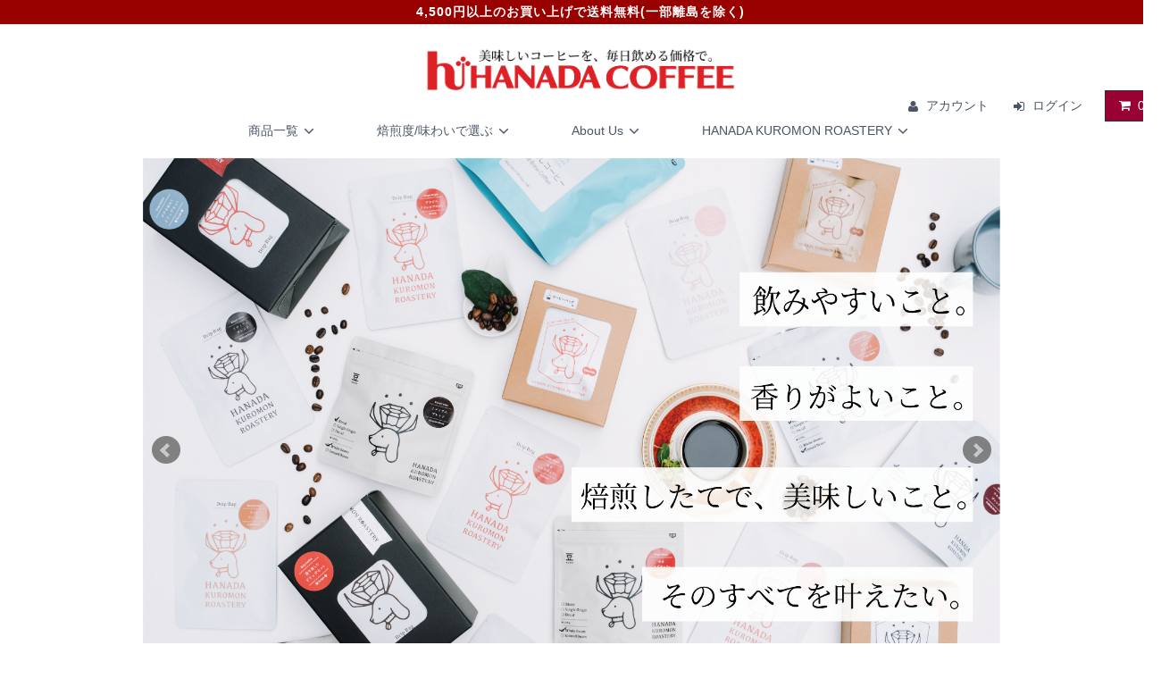

--- FILE ---
content_type: text/html; charset=EUC-JP
request_url: https://hanadacoffee.net/
body_size: 9671
content:
<!DOCTYPE html PUBLIC "-//W3C//DTD XHTML 1.0 Transitional//EN" "http://www.w3.org/TR/xhtml1/DTD/xhtml1-transitional.dtd">
<html xmlns:og="http://ogp.me/ns#" xmlns:fb="http://www.facebook.com/2008/fbml" xmlns:mixi="http://mixi-platform.com/ns#" xmlns="http://www.w3.org/1999/xhtml" xml:lang="ja" lang="ja" dir="ltr">
<head>
<meta http-equiv="content-type" content="text/html; charset=euc-jp" />
<meta http-equiv="X-UA-Compatible" content="IE=edge,chrome=1" />
<title>花田コーヒ オンラインショップ</title>
<meta name="Keywords" content="カラーミーショップ" />
<meta name="Description" content="" />
<meta name="Author" content="" />
<meta name="Copyright" content="GMOペパボ" />
<meta http-equiv="content-style-type" content="text/css" />
<meta http-equiv="content-script-type" content="text/javascript" />
<link rel="stylesheet" href="https://hanadacoffee.net/css/framework/colormekit.css" type="text/css" />
<link rel="stylesheet" href="https://hanadacoffee.net/css/framework/colormekit-responsive.css" type="text/css" />
<link rel="stylesheet" href="https://img15.shop-pro.jp/PA01157/876/css/28/index.css?cmsp_timestamp=20251126225615" type="text/css" />
<link rel="stylesheet" href="https://img15.shop-pro.jp/PA01157/876/css/28/top.css?cmsp_timestamp=20251126225615" type="text/css" />

<link rel="alternate" type="application/rss+xml" title="rss" href="https://hanadacoffee.net/?mode=rss" />
<script type="text/javascript" src="//ajax.googleapis.com/ajax/libs/jquery/1.11.0/jquery.min.js" ></script>
<meta property="og:title" content="花田コーヒ オンラインショップ" />
<meta property="og:description" content="" />
<meta property="og:url" content="https://hanadacoffee.net" />
<meta property="og:site_name" content="花田コーヒ オンラインショップ" />
<script>
  (function(i,s,o,g,r,a,m){i['GoogleAnalyticsObject']=r;i[r]=i[r]||function(){
  (i[r].q=i[r].q||[]).push(arguments)},i[r].l=1*new Date();a=s.createElement(o),
  m=s.getElementsByTagName(o)[0];a.async=1;a.src=g;m.parentNode.insertBefore(a,m)
  })(window,document,'script','https://www.google-analytics.com/analytics.js','ga');

  ga('create', 'UA-103060841-1', 'auto');
  ga('send', 'pageview');

</script>

 <body style="background-color:#FFFFFF;">
   
</body>


<script>
  var Colorme = {"page":"top","shop":{"account_id":"PA01157876","title":"\u82b1\u7530\u30b3\u30fc\u30d2 \u30aa\u30f3\u30e9\u30a4\u30f3\u30b7\u30e7\u30c3\u30d7"},"basket":{"total_price":0,"items":[]},"customer":{"id":null}};

  (function() {
    function insertScriptTags() {
      var scriptTagDetails = [{"src":"https:\/\/free-shipping-notifier-assets.colorme.app\/shop.js","integrity":null}];
      var entry = document.getElementsByTagName('script')[0];

      scriptTagDetails.forEach(function(tagDetail) {
        var script = document.createElement('script');

        script.type = 'text/javascript';
        script.src = tagDetail.src;
        script.async = true;

        if( tagDetail.integrity ) {
          script.integrity = tagDetail.integrity;
          script.setAttribute('crossorigin', 'anonymous');
        }

        entry.parentNode.insertBefore(script, entry);
      })
    }

    window.addEventListener('load', insertScriptTags, false);
  })();
</script>
<script async src="https://zen.one/analytics.js"></script>
</head>
<body>
<meta name="colorme-acc-payload" content="?st=1&pt=10001&ut=0&at=PA01157876&v=20260122151657&re=&cn=f5ead9ee90cf05bd9bd5368429e88a16" width="1" height="1" alt="" /><script>!function(){"use strict";Array.prototype.slice.call(document.getElementsByTagName("script")).filter((function(t){return t.src&&t.src.match(new RegExp("dist/acc-track.js$"))})).forEach((function(t){return document.body.removeChild(t)})),function t(c){var r=arguments.length>1&&void 0!==arguments[1]?arguments[1]:0;if(!(r>=c.length)){var e=document.createElement("script");e.onerror=function(){return t(c,r+1)},e.src="https://"+c[r]+"/dist/acc-track.js?rev=3",document.body.appendChild(e)}}(["acclog001.shop-pro.jp","acclog002.shop-pro.jp"])}();</script><link rel="stylesheet" href="https://img.shop-pro.jp/tmpl_js/81/font-awesome/css/font-awesome.min.css">
<script src="https://img.shop-pro.jp/tmpl_js/81/smoothscroll.js"></script>
<script src="https://img.shop-pro.jp/tmpl_js/81/jquery.ah-placeholder.js"></script>
<script src="https://img.shop-pro.jp/tmpl_js/81/utility.index.js"></script>

<div id="wrapper" class="wrapper">
  <div class="promo__seciton">
    <div class="promo container">
      <p class="promo__text">4,500円以上のお買い上げで送料無料(一部離島を除く)</p>
    </div>
  </div>
  <div id="header" class="header__section container">
    <div class="clearfix">
			<br />
			<div style="text-align: center;">  <a href="./"><img src="https://img15.shop-pro.jp/PA01157/876/etc_base64/pduhvKXgpe2ltDM.png?cmsp_timestamp=20240703154148" width="350"  alt=""></a></div>
      <ul class="header-tools fa-ul">

        <li class="header-tools__unit">
          <a href="https://hanadacoffee.net/?mode=myaccount"><i class="fa fa-user fa-li"></i>アカウント</a>
        </li>
                              <li class="header-tools__unit">
              <a href="https://hanadacoffee.net/?mode=login&shop_back_url=https%3A%2F%2Fhanadacoffee.net%2F"><i class="fa fa-sign-in fa-li"></i>ログイン</a>
            </li>
                          <li class="header-tools__unit header-tools__unit-cart">
          <a href="https://hanadacoffee.net/cart/proxy/basket?shop_id=PA01157876&shop_domain=hanadacoffee.net" class="btn btn-primary header-tools__btn">
            <i class="fa fa-shopping-cart fa-li"></i>
            <span class="header-tools__count">0</span>
          </a>
        </li>
      </ul>
    </div>

    <ul class="header-gnavi">
                        <li class="header-gnavi__unit">
						<a href="javascript:void(0)" class="header-gnavi__link">商品一覧<i class="fa fa-angle-down fa-lg fa-fw"></i></a>
            <ul class="mega-navi">
                      <li class="mega-navi__unit">
                <a href="https://hanadacoffee.net/?mode=cate&cbid=1176600&csid=0" class="mega-navi__link">
                  ブレンドコーヒー
                </a>
              </li>
                                    <li class="mega-navi__unit">
                <a href="https://hanadacoffee.net/?mode=cate&cbid=1176602&csid=0" class="mega-navi__link">
                  シングルオリジン
                </a>
              </li>
                                    <li class="mega-navi__unit">
                <a href="https://hanadacoffee.net/?mode=cate&cbid=1213130&csid=0" class="mega-navi__link">
                  アイスコーヒー・カフェオレベース
                </a>
              </li>
                                    <li class="mega-navi__unit">
                <a href="https://hanadacoffee.net/?mode=cate&cbid=2920856&csid=0" class="mega-navi__link">
                  ドリップバッグ
                </a>
              </li>
                                    <li class="mega-navi__unit">
                <a href="https://hanadacoffee.net/?mode=cate&cbid=1221536&csid=0" class="mega-navi__link">
                  フィルター
                </a>
              </li>
                                    <li class="mega-navi__unit">
                <a href="https://hanadacoffee.net/?mode=cate&cbid=2920858&csid=0" class="mega-navi__link">
                  ドリッパー・サーバー
                </a>
              </li>
                                    <li class="mega-navi__unit">
                <a href="https://hanadacoffee.net/?mode=cate&cbid=2919241&csid=0" class="mega-navi__link">
                  その他
                </a>
              </li>
                    </ul>
          </li>
                                      <li class="header-gnavi__unit">
            <a href="javascript:void(0)" class="header-gnavi__link">焙煎度/味わいで選ぶ<i class="fa fa-angle-down fa-lg fa-fw"></i></a>
            <ul class="mega-navi">
                      <li class="mega-navi__unit">
                <a href="https://hanadacoffee.net/?mode=grp&gid=2991561" class="mega-navi__link">
                  夏季限定
                </a>
              </li>
                                    <li class="mega-navi__unit">
                <a href="https://hanadacoffee.net/?mode=grp&gid=2991569" class="mega-navi__link">
                  浅煎り（すっぱめ）
                </a>
              </li>
                                    <li class="mega-navi__unit">
                <a href="https://hanadacoffee.net/?mode=grp&gid=2991572" class="mega-navi__link">
                  中浅煎り（さっぱり/果実感）
                </a>
              </li>
                                    <li class="mega-navi__unit">
                <a href="https://hanadacoffee.net/?mode=grp&gid=2991574" class="mega-navi__link">
                  中煎り（バランス）
                </a>
              </li>
                                    <li class="mega-navi__unit">
                <a href="https://hanadacoffee.net/?mode=grp&gid=2991578" class="mega-navi__link">
                  深煎り（苦め）
                </a>
              </li>
                                    <li class="mega-navi__unit">
                <a href="https://hanadacoffee.net/?mode=grp&gid=2991594" class="mega-navi__link">
                  中深煎り(しっかりめ)
                </a>
              </li>
                                    <li class="mega-navi__unit">
                <a href="https://hanadacoffee.net/?mode=grp&gid=2991595" class="mega-navi__link">
                  ブレンド
                </a>
              </li>
                                    <li class="mega-navi__unit">
                <a href="https://hanadacoffee.net/?mode=grp&gid=2991596" class="mega-navi__link">
                  シングルオリジン
                </a>
              </li>
                                    <li class="mega-navi__unit">
                <a href="https://hanadacoffee.net/?mode=grp&gid=2991777" class="mega-navi__link">
                  ホット・アイス 両方美味しい　
                </a>
              </li>
                                    <li class="mega-navi__unit">
                <a href="https://hanadacoffee.net/?mode=grp&gid=3093351" class="mega-navi__link">
                  HANADA KUROMON ROASTERY
                </a>
              </li>
                    </ul>
          </li>
                            <li class="header-gnavi__unit">
          <a href="javascript:void(0)" class="header-gnavi__link">About Us<i class="fa fa-angle-down fa-lg fa-fw"></i></a>
					<ul class="mega-navi"> <li class="mega-navi__unit"><a href="https://hanadacoffee.net/?mode=f1">ごあいさつ</a></li>
						<li class="mega-navi__unit"><a href="https://hanadacoffee.net/?mode=f2">歴史</a></li><li class="mega-navi__unit"><a href="https://hanadacoffee.net/?mode=f3">焙煎機と品質</a></li>
						<li class="mega-navi__unit"><a href="https://hanadacoffee.net/?mode=f4">店舗情報(2店舗)</a></li>
						<li class="mega-navi__unit"><a href="https://hanadacoffee.net/?mode=f7">フォトギャラリー</a></li>
						<li class="mega-navi__unit"><a href="https://hanadacoffee.net/?mode=f5">イベント・出店案内</a></li>    
    </ul>
			              <li class="header-gnavi__unit">
          <a href="javascript:void(0)" class="header-gnavi__link">HANADA KUROMON ROASTERY<i class="fa fa-angle-down fa-lg fa-fw"></i></a>
					<ul class="mega-navi">
						<li class="mega-navi__unit"><a href="https://hanadacoffee.net/?mode=grp&gid=3093351">すべての商品</a></li>
						<li class="mega-navi__unit"><a href="https://hanadacoffee.net/?mode=grp&gid=3093491">コーヒー豆（100g）</a></li>
						<li class="mega-navi__unit"><a href="https://hanadacoffee.net/?mode=grp&gid=3093490">ドリップバッグ</a></li><li class="mega-navi__unit"><a href="https://hanadacoffee.net/?mode=grp&gid=3093487">コーヒーバッグ（振って抽出）</a></li>
					   <li class="mega-navi__unit"><a href="https://www.kuromon-roastery.com/">ブランドサイト（クレジット決済不可）</a></li>
    </ul>			
					
					
  </div>
            <div class="slider">
        <link rel="stylesheet" type="text/css" href="./js/jquery.bxslider/jquery.bxslider.css">
<script src="./js/jquery.bxslider/jquery.bxslider.min.js"></script>
<div id="slider">
  <div><img src="https://img15.shop-pro.jp/PA01157/876/slideshow/slideshow_img_888923.png?cmsp_timestamp=20251126182041" alt="" title="" /></div>
  <div><a href="https://hanadacoffee.net/?mode=grp&gid=3093351"><img src="https://img15.shop-pro.jp/PA01157/876/slideshow/slideshow_img_32a647.png?cmsp_timestamp=20251126182107" alt="" title="" /></a></div>
</div>
<style>
  .bx-wrapper .bx-pager {
    padding-top: 10px;
    bottom: -20px;
  }
  .bx-wrapper {
    margin-bottom: 30px;
  }
</style>

      </div>
      <script type="text/javascript">
        //<![CDATA[
        $(function(){
          $('#slider').bxSlider({
            auto: true,
            pause: 6000,
            speed: 500,
            controls: true,
            captions: true,
            pager: true,
            responsive: true,
            useCSS: false,
            mode: 'fade'
          });
        });
        //]]>
      </script>
        <div id="main" class="main__section main__section--top container">
	
        		
    <div class="clearfix mar-b--60">
      <div id="sidebar" class="sidebar__section">
                
                              <div class="section__block menu__section">
              <h2 class="section__title-h2">商品一覧</h2>
              <ul class="menu-list category-list">
                          <li class="menu-list__unit category-list__unit">
                  <a href="https://hanadacoffee.net/?mode=cate&cbid=1176600&csid=0" class="menu-list__link">
                    <span class="menu-list__text">ブレンドコーヒー</span>
                    <span class="menu-list__icon">
                      <i class="fa fa-angle-right"></i>
                    </span>
                  </a>
                </li>
                                            <li class="menu-list__unit category-list__unit">
                  <a href="https://hanadacoffee.net/?mode=cate&cbid=1176602&csid=0" class="menu-list__link">
                    <span class="menu-list__text">シングルオリジン</span>
                    <span class="menu-list__icon">
                      <i class="fa fa-angle-right"></i>
                    </span>
                  </a>
                </li>
                                            <li class="menu-list__unit category-list__unit">
                  <a href="https://hanadacoffee.net/?mode=cate&cbid=1213130&csid=0" class="menu-list__link">
                    <span class="menu-list__text">アイスコーヒー・カフェオレベース</span>
                    <span class="menu-list__icon">
                      <i class="fa fa-angle-right"></i>
                    </span>
                  </a>
                </li>
                                            <li class="menu-list__unit category-list__unit">
                  <a href="https://hanadacoffee.net/?mode=cate&cbid=2920856&csid=0" class="menu-list__link">
                    <span class="menu-list__text">ドリップバッグ</span>
                    <span class="menu-list__icon">
                      <i class="fa fa-angle-right"></i>
                    </span>
                  </a>
                </li>
                                            <li class="menu-list__unit category-list__unit">
                  <a href="https://hanadacoffee.net/?mode=cate&cbid=1221536&csid=0" class="menu-list__link">
                    <span class="menu-list__text">フィルター</span>
                    <span class="menu-list__icon">
                      <i class="fa fa-angle-right"></i>
                    </span>
                  </a>
                </li>
                                            <li class="menu-list__unit category-list__unit">
                  <a href="https://hanadacoffee.net/?mode=cate&cbid=2920858&csid=0" class="menu-list__link">
                    <span class="menu-list__text">ドリッパー・サーバー</span>
                    <span class="menu-list__icon">
                      <i class="fa fa-angle-right"></i>
                    </span>
                  </a>
                </li>
                                            <li class="menu-list__unit category-list__unit">
                  <a href="https://hanadacoffee.net/?mode=cate&cbid=2919241&csid=0" class="menu-list__link">
                    <span class="menu-list__text">その他</span>
                    <span class="menu-list__icon">
                      <i class="fa fa-angle-right"></i>
                    </span>
                  </a>
                </li>
                        </ul>
            </div>
                          
        
                              <div class="section__block menu__section">
              <h2 class="section__title-h2">ほかの特徴</h2>
              <ul class="menu-list">
                          <li class="menu-list__unit">
                  <a href="https://hanadacoffee.net/?mode=grp&gid=2991561" class="menu-list__link">
                    <span class="menu-list__text">夏季限定</span>
                    <span class="menu-list__icon">
                      <i class="fa fa-angle-right"></i>
                    </span>
                  </a>
                </li>
                                            <li class="menu-list__unit">
                  <a href="https://hanadacoffee.net/?mode=grp&gid=2991569" class="menu-list__link">
                    <span class="menu-list__text">浅煎り（すっぱめ）</span>
                    <span class="menu-list__icon">
                      <i class="fa fa-angle-right"></i>
                    </span>
                  </a>
                </li>
                                            <li class="menu-list__unit">
                  <a href="https://hanadacoffee.net/?mode=grp&gid=2991572" class="menu-list__link">
                    <span class="menu-list__text">中浅煎り（さっぱり/果実感）</span>
                    <span class="menu-list__icon">
                      <i class="fa fa-angle-right"></i>
                    </span>
                  </a>
                </li>
                                            <li class="menu-list__unit">
                  <a href="https://hanadacoffee.net/?mode=grp&gid=2991574" class="menu-list__link">
                    <span class="menu-list__text">中煎り（バランス）</span>
                    <span class="menu-list__icon">
                      <i class="fa fa-angle-right"></i>
                    </span>
                  </a>
                </li>
                                            <li class="menu-list__unit">
                  <a href="https://hanadacoffee.net/?mode=grp&gid=2991578" class="menu-list__link">
                    <span class="menu-list__text">深煎り（苦め）</span>
                    <span class="menu-list__icon">
                      <i class="fa fa-angle-right"></i>
                    </span>
                  </a>
                </li>
                                            <li class="menu-list__unit">
                  <a href="https://hanadacoffee.net/?mode=grp&gid=2991594" class="menu-list__link">
                    <span class="menu-list__text">中深煎り(しっかりめ)</span>
                    <span class="menu-list__icon">
                      <i class="fa fa-angle-right"></i>
                    </span>
                  </a>
                </li>
                                            <li class="menu-list__unit">
                  <a href="https://hanadacoffee.net/?mode=grp&gid=2991595" class="menu-list__link">
                    <span class="menu-list__text">ブレンド</span>
                    <span class="menu-list__icon">
                      <i class="fa fa-angle-right"></i>
                    </span>
                  </a>
                </li>
                                            <li class="menu-list__unit">
                  <a href="https://hanadacoffee.net/?mode=grp&gid=2991596" class="menu-list__link">
                    <span class="menu-list__text">シングルオリジン</span>
                    <span class="menu-list__icon">
                      <i class="fa fa-angle-right"></i>
                    </span>
                  </a>
                </li>
                                            <li class="menu-list__unit">
                  <a href="https://hanadacoffee.net/?mode=grp&gid=2991777" class="menu-list__link">
                    <span class="menu-list__text">ホット・アイス 両方美味しい　</span>
                    <span class="menu-list__icon">
                      <i class="fa fa-angle-right"></i>
                    </span>
                  </a>
                </li>
                                            <li class="menu-list__unit">
                  <a href="https://hanadacoffee.net/?mode=grp&gid=3093351" class="menu-list__link">
                    <span class="menu-list__text">HANADA KUROMON ROASTERY</span>
                    <span class="menu-list__icon">
                      <i class="fa fa-angle-right"></i>
                    </span>
                  </a>
                </li>
                        </ul>
            </div>
                          
                  
                                    <div class="section__block menu__section">
                <h2 class="section__title-h2">よみもの</h2>
                <ul class="menu-list">
                              <li class="menu-list__unit">
                    <a href="https://hanadacoffee.net/?mode=f1" class="menu-list__link">
                      <span class="menu-list__text">ごあいさつ</span>
                      <span class="menu-list__icon">
                        <i class="fa fa-angle-right"></i>
                      </span>
                    </a>
                  </li>
                                                    <li class="menu-list__unit">
                    <a href="https://hanadacoffee.net/?mode=f2" class="menu-list__link">
                      <span class="menu-list__text">歴史</span>
                      <span class="menu-list__icon">
                        <i class="fa fa-angle-right"></i>
                      </span>
                    </a>
                  </li>
                                                    <li class="menu-list__unit">
                    <a href="https://hanadacoffee.net/?mode=f3" class="menu-list__link">
                      <span class="menu-list__text">品質について</span>
                      <span class="menu-list__icon">
                        <i class="fa fa-angle-right"></i>
                      </span>
                    </a>
                  </li>
                                                    <li class="menu-list__unit">
                    <a href="https://hanadacoffee.net/?mode=f4" class="menu-list__link">
                      <span class="menu-list__text">店舗情報(2店舗)</span>
                      <span class="menu-list__icon">
                        <i class="fa fa-angle-right"></i>
                      </span>
                    </a>
                  </li>
                                                    <li class="menu-list__unit">
                    <a href="https://hanadacoffee.net/?mode=f5" class="menu-list__link">
                      <span class="menu-list__text">イベント・出店案内</span>
                      <span class="menu-list__icon">
                        <i class="fa fa-angle-right"></i>
                      </span>
                    </a>
                  </li>
                                                    <li class="menu-list__unit">
                    <a href="https://hanadacoffee.net/?mode=f6" class="menu-list__link">
                      <span class="menu-list__text">お中元</span>
                      <span class="menu-list__icon">
                        <i class="fa fa-angle-right"></i>
                      </span>
                    </a>
                  </li>
                                                    <li class="menu-list__unit">
                    <a href="https://hanadacoffee.net/?mode=f7" class="menu-list__link">
                      <span class="menu-list__text">フォトギャラリー</span>
                      <span class="menu-list__icon">
                        <i class="fa fa-angle-right"></i>
                      </span>
                    </a>
                  </li>
                            </ul>
              </div>
                                
        				
				      <a href="https://www.kuromon-roastery.com/">       <img src="https://img15.shop-pro.jp/PA01157/876/etc_base64/aGvGw8DfpdClyqG8cg.png?cmsp_timestamp=20250223011456" alt=""></a>
            
     
      </div>
      <div id="contents" class="contents__section">
        <br/>
<br/>

  <div class="section__block seller__section">
    <h3 class="section__title-h3">人気ランキング(直近１ヶ月)</h3>
		<hr width="100%" size="6" noshade>
    <ul class="product-list seller-list">
              <li class="product-list__unit product-list__unit-lg">
          <span class="rank-box">
            <span class="rank-number rank-number-color--1">1</span>
          </span>
          <a href="?pid=185669362" class="product-list__link">
                          <img src="https://img15.shop-pro.jp/PA01157/876/product/185669362_th.png?cmsp_timestamp=20250408153755" alt="スペシャルブレンド（中煎り）" class="product-list__image" />
                      </a>
          <a href="?pid=185669362" class="product-list__name product-list__text txt--lg">
            スペシャルブレンド（中煎り）
          </a>
                      <p class="product-list__expl product-list__text txt--md">
              出荷量人気ＮＯ1！創業時から愛され続ける、バランスに優れた飲みやすい味わいと香り
            </p>
                    <p class="product-list__prices">
                                        <span class="product-list__price product-list__text">
                490円(税込)
              </span>
                                    </p>
        </li>
              <li class="product-list__unit product-list__unit-lg">
          <span class="rank-box">
            <span class="rank-number rank-number-color--2">2</span>
          </span>
          <a href="?pid=185669207" class="product-list__link">
                          <img src="https://img15.shop-pro.jp/PA01157/876/product/185669207_th.png?cmsp_timestamp=20250408153925" alt="カリビアンブレンド（中浅煎り）" class="product-list__image" />
                      </a>
          <a href="?pid=185669207" class="product-list__name product-list__text txt--lg">
            カリビアンブレンド（中浅煎り）
          </a>
                      <p class="product-list__expl product-list__text txt--md">
              カリブ海の良質な豆をブレンド。柔らかな香りとスッキリとした味わい。
            </p>
                    <p class="product-list__prices">
                                        <span class="product-list__price product-list__text">
                530円(税込)
              </span>
                                    </p>
        </li>
              <li class="product-list__unit product-list__unit-lg">
          <span class="rank-box">
            <span class="rank-number rank-number-color--3">3</span>
          </span>
          <a href="?pid=185670142" class="product-list__link">
                          <img src="https://img15.shop-pro.jp/PA01157/876/product/185670142_th.png?cmsp_timestamp=20250408153707" alt="マウンテンブレンド（中深煎り）" class="product-list__image" />
                      </a>
          <a href="?pid=185670142" class="product-list__name product-list__text txt--lg">
            マウンテンブレンド（中深煎り）
          </a>
                      <p class="product-list__expl product-list__text txt--md">
              売上高で堂々1位の人気ブレンド!!しっかりとしたコク．コーヒー好きの方に超おススメ!!
            </p>
                    <p class="product-list__prices">
                                        <span class="product-list__price product-list__text">
                570円(税込)
              </span>
                                    </p>
        </li>
              <li class="product-list__unit product-list__unit-lg">
          <span class="rank-box">
            <span class="rank-number rank-number-color--4">4</span>
          </span>
          <a href="?pid=187048642" class="product-list__link">
                          <img src="https://img15.shop-pro.jp/PA01157/876/product/187048642_th.jpg?cmsp_timestamp=20250611121429" alt="ミディアムブレンド 5個入り（コーヒーバッグ）" class="product-list__image" />
                      </a>
          <a href="?pid=187048642" class="product-list__name product-list__text txt--lg">
            ミディアムブレンド 5個入り（コーヒーバッグ）
          </a>
                      <p class="product-list__expl product-list__text txt--md">
              おいしく手軽に一杯飲めるコーヒーバッグ
            </p>
                    <p class="product-list__prices">
                                        <span class="product-list__price product-list__text">
                691円(税込)
              </span>
                                    </p>
        </li>
              <li class="product-list__unit product-list__unit-lg">
          <span class="rank-box">
            <span class="rank-number rank-number-color--5">5</span>
          </span>
          <a href="?pid=185949580" class="product-list__link">
                          <img src="https://img15.shop-pro.jp/PA01157/876/product/185949580_th.png?cmsp_timestamp=20250408154409" alt="コスタリカ カンデリージャ農園 ハニーティピカ(浅煎り)" class="product-list__image" />
                      </a>
          <a href="?pid=185949580" class="product-list__name product-list__text txt--lg">
            コスタリカ カンデリージャ農園 ハニーティピカ(浅煎り)
          </a>
                      <p class="product-list__expl product-list__text txt--md">
              コスタリカ カンデリージャ農園ハニーティピカ。滑らかな舌触り、酸味と甘みの絶妙なバランス、爽やかな香り。原種最高クラスの味わい。
            </p>
                    <p class="product-list__prices">
                                        <span class="product-list__price product-list__text">
                730円(税込)
              </span>
                                    </p>
        </li>
              <li class="product-list__unit product-list__unit-lg">
          <span class="rank-box">
            <span class="rank-number rank-number-color--6">6</span>
          </span>
          <a href="?pid=185944743" class="product-list__link">
                          <img src="https://img15.shop-pro.jp/PA01157/876/product/185944743_th.png?cmsp_timestamp=20250408152831" alt="ジョージヒストリー（極深煎り）" class="product-list__image" />
                      </a>
          <a href="?pid=185944743" class="product-list__name product-list__text txt--lg">
            ジョージヒストリー（極深煎り）
          </a>
                      <p class="product-list__expl product-list__text txt--md">
              創業者花田穣治の遺作にして、ダークローストの傑作！コーヒーの苦味ここに極めり。 エスプレッソでもアイスでもOK！
            </p>
                    <p class="product-list__prices">
                                        <span class="product-list__price product-list__text">
                590円(税込)
              </span>
                                    </p>
        </li>
          </ul>
  </div>



  <div class="section__block info__section">
	 <h3 class="section__title-h3">お知らせ</h3>
		<hr width="100%" size="6" noshade>
    <div class="info">
            <span style="font-size:13px;"><span class="newsDate">2026.1.7</span>
<em><p>限定コーヒー「<a href="https://hanadacoffee.net/?pid=190029265"><span style="color:#FF0000">ニューイヤーブレンド</span></a>」「<a href="https://hanadacoffee.net/?pid=190029427"><span style="color:#0000FF">グァテマラ ゴールデンパレンシア</span></a>」を販売します。</br></p></em></span>

<span style="font-size:13px;"><span class="newsDate">2025.12.09</span>
<em><p>年末年始のご案内</br></p></em></span>
年内最終出荷日は12月24日(水)受付、12月25日(木)発送です。</br>
年始出荷日は1月5日(月)以降に順次発送します。</br>
休業期間明けは、ご注文・お問い合わせが集中するため、発送やご返信に通常よりお時間をいただく場合がございます。</br>
また運送会社の混雑状況や天候により、配送に遅延が発生する可能性がございますので、あらかじめご了承ください。</br>

<span style="font-size:13px;"><span class="newsDate">2025.12.5</span>
<em><p>配送遅延のお知らせ</br></p></em></span>
当社で利用している、佐川急便より配送遅延のお知らせがございました。</br>
詳しくは<a href="https://www2.sagawa-exp.co.jp/information/detail/368/?_ga=2.243758722.663632064.1764894173-1196219816.1764894173"><span style="color:#FF0000"><span style="color:#0000FF">こちら</span></span></a>をご確認ください。</br>
ご購入いただいている皆様には、ご迷惑をおかけいたしますが何卒よろしくお願い申し上げます。</br>

<span style="font-size:13px;"><span class="newsDate">2025.11.28</span>
<em><p>限定コーヒー「<a href="https://hanadacoffee.net/?pid=183788329"><span style="color:#0000FF">ブルーマウンテンno.1</span></a>」を販売します。</br></p></em></span>

<span style="font-size:13px;"><span class="newsDate">2025.11.18</span>
<em><p>限定コーヒー「<a href="https://hanadacoffee.net/?pid=189404365"><span style="color:#FF0000">クリスマスブレンド</span></a>」「<a href="https://hanadacoffee.net/?pid=189404510"><span style="color:#008000">ブラジル ダラゴア農園</span></a>」を販売します。</br></p></em></span>

<span style="font-size:13px;"><span class="newsDate">2025.10.14</span>
<em><p>本社及び八尾山本店の感謝祭イベントに伴い、</br>
限定コーヒー「<a href="https://hanadacoffee.net/?pid=188940882"><span style="color:#0000FF">パナマハートマン農園</span></a>、<a href="https://hanadacoffee.net/?pid=188941411"><span style="color:#008000">コロンビアサンアグスティン</span></a>、<a href="https://hanadacoffee.net/?pid=188941514"><span style="color:#FF0000">インドネシアバタックブルー</span></a>」を20%増量し、販売します。</br>
</p></em></span>




<span style="font-size:13px;"><span class="newsDate">2025.10.10</span>
<em><p>はなちゃんリキッド無糖ですが、一時的に欠品となります。</br>
単品及びセット商品全て、10月17日以降の発送となります。</br>
ご迷惑をおかけしますが、よろしくお願いいたします。</br></p></em></span>


<span style="font-size:13px;"><span class="newsDate">2025.10.02</span>
<em><p>限定コーヒー「<a href="https://hanadacoffee.net/?pid=188724326"><span style="color:#008000">エチオピア イルガチェフェ コンガ Ｇ-1</span></a>」を販売します。</br></p></em></span>




 <hr class="hr2">

</br>

<del></del><del></del><a href="https://hanadacoffee.net/?pid=104630102"></a><p></p><p></p><p></p><p></p><p></p><a href="https://hanadacoffee.net/?pid=125176931"></a><a href="https://hanadacoffee.net/?mode=f27"></a><a href="https://twitter.com/kin_iinjyanai/status/1492034496568315906?t=gRWYWfKZ-M9MVuazaRdXSg&s=19"></a><a href="https://hanadacoffee.net/?pid=170647138"></a><a href="https://hanadacoffee.net/?mode=f22"></a><strong></strong><strong></strong><span style="color:#FF33CC"></span><span style="color:#FF33CC"></span><span style="color:#FF33CC"></span><span style="color:#FF33CC"></span><span style="color:#FF3399"></span><span style="color:#FF3399"></span><span style="color:#FF3399"></span><span style="color:#FF3399"></span><span style="color:#FF3399"></span><span style="color:#FF3399"></span><span style="color:#FF3399"></span><span style="color:#FF3399"></span><span style="color:#FF3399"></span><span style="color:#FF6699"></span><span style="color:#FF3399"></span><span style="color:#FF3399"></span><span style="color:#FF3399"></span></span><u></u><p></p>
    </div>
  </div>
<hr width="100%" noshade>

<br/>




  <div class="section__block recommend__section">
    <h2 class="section__title-h3">おすすめ商品</h2>
    <ul class="product-list recommend-list">
              <li class="product-list__unit product-list__unit-lg">
          <a href="?pid=185669060" class="product-list__link">
                          <img src="https://img15.shop-pro.jp/PA01157/876/product/185669060_th.png?cmsp_timestamp=20250408154003" alt="<img class='new_mark_img1' src='https://img.shop-pro.jp/img/new/icons25.gif' style='border:none;display:inline;margin:0px;padding:0px;width:auto;' />花もかブレンド（中浅煎り）" class="product-list__image" />
                      </a>
          <a href="?pid=185669060" class="product-list__name product-list__text txt--lg">
            <img class='new_mark_img1' src='https://img.shop-pro.jp/img/new/icons25.gif' style='border:none;display:inline;margin:0px;padding:0px;width:auto;' />花もかブレンド（中浅煎り）
          </a>
                      <p class="product-list__expl product-list__text txt--md">
              あまい、苦くない、すっぱくない。フルーティな香りとあまい風味が口いっぱいに広がります。
            </p>
                    <p class="product-list__prices">
                                        <span class="product-list__price product-list__text">
                680円(税込)
              </span>
                                    </p>
        </li>
              <li class="product-list__unit product-list__unit-lg">
          <a href="?pid=185670142" class="product-list__link">
                          <img src="https://img15.shop-pro.jp/PA01157/876/product/185670142_th.png?cmsp_timestamp=20250408153707" alt="マウンテンブレンド（中深煎り）" class="product-list__image" />
                      </a>
          <a href="?pid=185670142" class="product-list__name product-list__text txt--lg">
            マウンテンブレンド（中深煎り）
          </a>
                      <p class="product-list__expl product-list__text txt--md">
              売上高で堂々1位の人気ブレンド!!しっかりとしたコク．コーヒー好きの方に超おススメ!!
            </p>
                    <p class="product-list__prices">
                                        <span class="product-list__price product-list__text">
                570円(税込)
              </span>
                                    </p>
        </li>
              <li class="product-list__unit product-list__unit-lg">
          <a href="?pid=186881082" class="product-list__link">
                          <img src="https://img15.shop-pro.jp/PA01157/876/product/186881082_th.jpg?cmsp_timestamp=20251027160649" alt="ドミニカ　バラホナ　AA（浅煎り）" class="product-list__image" />
                      </a>
          <a href="?pid=186881082" class="product-list__name product-list__text txt--lg">
            ドミニカ　バラホナ　AA（浅煎り）
          </a>
                      <p class="product-list__expl product-list__text txt--md">
              カリブ海の風を感じさせる豊かな香り。青りんご・トマトのような軽快な酸味とコクが特徴。目利きのエキスパートが厳選したコーヒー豆。
            </p>
                    <p class="product-list__prices">
                                        <span class="product-list__price product-list__text">
                770円(税込)
              </span>
                                    </p>
        </li>
              <li class="product-list__unit product-list__unit-lg">
          <a href="?pid=187048502" class="product-list__link">
                          <img src="https://img15.shop-pro.jp/PA01157/876/product/187048502_th.jpg?cmsp_timestamp=20250611115851" alt="タンザニア モンデュール 5個入り（コーヒーバッグ）" class="product-list__image" />
                      </a>
          <a href="?pid=187048502" class="product-list__name product-list__text txt--lg">
            タンザニア モンデュール 5個入り（コーヒーバッグ）
          </a>
                      <p class="product-list__expl product-list__text txt--md">
              おいしく手軽に一杯飲めるコーヒーバッグ
            </p>
                    <p class="product-list__prices">
                                        <span class="product-list__price product-list__text">
                723円(税込)
              </span>
                                    </p>
        </li>
              <li class="product-list__unit product-list__unit-lg">
          <a href="?pid=187048584" class="product-list__link">
                          <img src="https://img15.shop-pro.jp/PA01157/876/product/187048584_th.jpg?cmsp_timestamp=20250611120734" alt="カフェインレス コロンビア 5個入り（コーヒーバッグ）" class="product-list__image" />
                      </a>
          <a href="?pid=187048584" class="product-list__name product-list__text txt--lg">
            カフェインレス コロンビア 5個入り（コーヒーバッグ）
          </a>
                      <p class="product-list__expl product-list__text txt--md">
              おいしく手軽に一杯飲めるコーヒーバッグ
            </p>
                    <p class="product-list__prices">
                                        <span class="product-list__price product-list__text">
                756円(税込)
              </span>
                                    </p>
        </li>
              <li class="product-list__unit product-list__unit-lg">
          <a href="?pid=187048642" class="product-list__link">
                          <img src="https://img15.shop-pro.jp/PA01157/876/product/187048642_th.jpg?cmsp_timestamp=20250611121429" alt="ミディアムブレンド 5個入り（コーヒーバッグ）" class="product-list__image" />
                      </a>
          <a href="?pid=187048642" class="product-list__name product-list__text txt--lg">
            ミディアムブレンド 5個入り（コーヒーバッグ）
          </a>
                      <p class="product-list__expl product-list__text txt--md">
              おいしく手軽に一杯飲めるコーヒーバッグ
            </p>
                    <p class="product-list__prices">
                                        <span class="product-list__price product-list__text">
                691円(税込)
              </span>
                                    </p>
        </li>
          </ul>
  </div>



  <div class="section__block new-item__section">
    <h2 class="section__title-h2">新着商品</h2>
    <ul class="product-list new-item-list">
              <li class="product-list__unit product-list__unit-lg">
          <a href="?pid=190105620"  class="product-list__link">
                          <img src="https://img15.shop-pro.jp/PA01157/876/product/190105620_th.jpg?cmsp_timestamp=20260114120125" class="product-list__image" />
                      </a>
          <a href="?pid=190105620" class="product-list__name product-list__text txt--lg">
            モカ イルガチェフェ　ドリップバッグ4個
          </a>
                      <p class="product-list__expl product-list__text txt--md">
              芳醇なアロマに包まれる「香りのご褒美」
            </p>
                    <p class="product-list__prices">
                                        <span class="product-list__price product-list__text">
                1,000円(税込)
              </span>
                                      </p>
        </li>
              <li class="product-list__unit product-list__unit-lg">
          <a href="?pid=190105609"  class="product-list__link">
                          <img src="https://img15.shop-pro.jp/PA01157/876/product/190105609_th.jpg?cmsp_timestamp=20260114114752" class="product-list__image" />
                      </a>
          <a href="?pid=190105609" class="product-list__name product-list__text txt--lg">
            ブラジル アマレロブルボン　ドリップバッグ4個
          </a>
                      <p class="product-list__expl product-list__text txt--md">
              やわらかく、あまく、まるいコーヒー。
            </p>
                    <p class="product-list__prices">
                                        <span class="product-list__price product-list__text">
                1,000円(税込)
              </span>
                                      </p>
        </li>
              <li class="product-list__unit product-list__unit-lg">
          <a href="?pid=190105546"  class="product-list__link">
                          <img src="https://img15.shop-pro.jp/PA01157/876/product/190105546_th.jpg?cmsp_timestamp=20260114114044" class="product-list__image" />
                      </a>
          <a href="?pid=190105546" class="product-list__name product-list__text txt--lg">
            カフェインレスコロンビア　ドリップバッグ4個
          </a>
                      <p class="product-list__expl product-list__text txt--md">
              おいしいカフェインレスコーヒーで、満足感があります。
            </p>
                    <p class="product-list__prices">
                                        <span class="product-list__price product-list__text">
                1,000円(税込)
              </span>
                                      </p>
        </li>
              <li class="product-list__unit product-list__unit-lg">
          <a href="?pid=190105492"  class="product-list__link">
                          <img src="https://img15.shop-pro.jp/PA01157/876/product/190105492_th.jpg?cmsp_timestamp=20260114113649" class="product-list__image" />
                      </a>
          <a href="?pid=190105492" class="product-list__name product-list__text txt--lg">
            ライトブレンド　ドリップバッグ4個
          </a>
                      <p class="product-list__expl product-list__text txt--md">
              軽くあまみのあるブレンドです。
            </p>
                    <p class="product-list__prices">
                                        <span class="product-list__price product-list__text">
                1,000円(税込)
              </span>
                                      </p>
        </li>
          </ul>
  </div>



  <div class="section__block seller__section">
    <h2 class="section__title-h2">ランキング</h2>
    <ul class="product-list seller-list">
              <li class="product-list__unit product-list__unit-lg">
          <span class="rank-box">
            <span class="rank-number rank-number-color--1">1</span>
          </span>
          <a href="?pid=185669362" class="product-list__link">
                          <img src="https://img15.shop-pro.jp/PA01157/876/product/185669362_th.png?cmsp_timestamp=20250408153755" alt="スペシャルブレンド（中煎り）" class="product-list__image" />
                      </a>
          <a href="?pid=185669362" class="product-list__name product-list__text txt--lg">
            スペシャルブレンド（中煎り）
          </a>
                      <p class="product-list__expl product-list__text txt--md">
              出荷量人気ＮＯ1！創業時から愛され続ける、バランスに優れた飲みやすい味わいと香り
            </p>
                    <p class="product-list__prices">
                                        <span class="product-list__price product-list__text">
                490円(税込)
              </span>
                                    </p>
        </li>
              <li class="product-list__unit product-list__unit-lg">
          <span class="rank-box">
            <span class="rank-number rank-number-color--2">2</span>
          </span>
          <a href="?pid=185669207" class="product-list__link">
                          <img src="https://img15.shop-pro.jp/PA01157/876/product/185669207_th.png?cmsp_timestamp=20250408153925" alt="カリビアンブレンド（中浅煎り）" class="product-list__image" />
                      </a>
          <a href="?pid=185669207" class="product-list__name product-list__text txt--lg">
            カリビアンブレンド（中浅煎り）
          </a>
                      <p class="product-list__expl product-list__text txt--md">
              カリブ海の良質な豆をブレンド。柔らかな香りとスッキリとした味わい。
            </p>
                    <p class="product-list__prices">
                                        <span class="product-list__price product-list__text">
                530円(税込)
              </span>
                                    </p>
        </li>
              <li class="product-list__unit product-list__unit-lg">
          <span class="rank-box">
            <span class="rank-number rank-number-color--3">3</span>
          </span>
          <a href="?pid=185670142" class="product-list__link">
                          <img src="https://img15.shop-pro.jp/PA01157/876/product/185670142_th.png?cmsp_timestamp=20250408153707" alt="マウンテンブレンド（中深煎り）" class="product-list__image" />
                      </a>
          <a href="?pid=185670142" class="product-list__name product-list__text txt--lg">
            マウンテンブレンド（中深煎り）
          </a>
                      <p class="product-list__expl product-list__text txt--md">
              売上高で堂々1位の人気ブレンド!!しっかりとしたコク．コーヒー好きの方に超おススメ!!
            </p>
                    <p class="product-list__prices">
                                        <span class="product-list__price product-list__text">
                570円(税込)
              </span>
                                    </p>
        </li>
              <li class="product-list__unit product-list__unit-lg">
          <span class="rank-box">
            <span class="rank-number rank-number-color--4">4</span>
          </span>
          <a href="?pid=187048642" class="product-list__link">
                          <img src="https://img15.shop-pro.jp/PA01157/876/product/187048642_th.jpg?cmsp_timestamp=20250611121429" alt="ミディアムブレンド 5個入り（コーヒーバッグ）" class="product-list__image" />
                      </a>
          <a href="?pid=187048642" class="product-list__name product-list__text txt--lg">
            ミディアムブレンド 5個入り（コーヒーバッグ）
          </a>
                      <p class="product-list__expl product-list__text txt--md">
              おいしく手軽に一杯飲めるコーヒーバッグ
            </p>
                    <p class="product-list__prices">
                                        <span class="product-list__price product-list__text">
                691円(税込)
              </span>
                                    </p>
        </li>
              <li class="product-list__unit product-list__unit-lg">
          <span class="rank-box">
            <span class="rank-number rank-number-color--5">5</span>
          </span>
          <a href="?pid=185949580" class="product-list__link">
                          <img src="https://img15.shop-pro.jp/PA01157/876/product/185949580_th.png?cmsp_timestamp=20250408154409" alt="コスタリカ カンデリージャ農園 ハニーティピカ(浅煎り)" class="product-list__image" />
                      </a>
          <a href="?pid=185949580" class="product-list__name product-list__text txt--lg">
            コスタリカ カンデリージャ農園 ハニーティピカ(浅煎り)
          </a>
                      <p class="product-list__expl product-list__text txt--md">
              コスタリカ カンデリージャ農園ハニーティピカ。滑らかな舌触り、酸味と甘みの絶妙なバランス、爽やかな香り。原種最高クラスの味わい。
            </p>
                    <p class="product-list__prices">
                                        <span class="product-list__price product-list__text">
                730円(税込)
              </span>
                                    </p>
        </li>
              <li class="product-list__unit product-list__unit-lg">
          <span class="rank-box">
            <span class="rank-number rank-number-color--6">6</span>
          </span>
          <a href="?pid=185944743" class="product-list__link">
                          <img src="https://img15.shop-pro.jp/PA01157/876/product/185944743_th.png?cmsp_timestamp=20250408152831" alt="ジョージヒストリー（極深煎り）" class="product-list__image" />
                      </a>
          <a href="?pid=185944743" class="product-list__name product-list__text txt--lg">
            ジョージヒストリー（極深煎り）
          </a>
                      <p class="product-list__expl product-list__text txt--md">
              創業者花田穣治の遺作にして、ダークローストの傑作！コーヒーの苦味ここに極めり。 エスプレッソでもアイスでもOK！
            </p>
                    <p class="product-list__prices">
                                        <span class="product-list__price product-list__text">
                590円(税込)
              </span>
                                    </p>
        </li>
          </ul>
  </div>

<table class="bannerTable">
<tr>
<td rowspan="2" class="noPadding" >
<a href="https://hanadacoffee.net/?mode=f2">
</a>
</td>

<td>
<a href="https://www.kuromon-roastery.com/"><img src="https://img15.shop-pro.jp/PA01157/876/etc/%A5%AF%A5%ED%A5%E2%A5%F3%A4%CF%A4%B3%A4%C1%A4%E9.png?cmsp_timestamp=20230202125211"alt="" width="600px">
</a>
	</td>
</tr>
</table>      </div>
    </div>
  
  </div>


</div>
	<hr />
<footer class="footer">
  <div class="lg-flex md-justify-between">
    <div>
      <a href="https://hanadacoffee.net/" class="footer__logo">
        <img src="https://img15.shop-pro.jp/PA01157/876/etc_base64/pduhvKXgpe2ltDM.png?cmsp_timestamp=20240703124200" width="210" height="30" alt="Logo" />
      </a>
      <address class="footer__address">
        花田コーヒ株式会社<br />
        〒542-0072<br />
				大阪府大阪市中央区高津3-2-10<br />
        TEL：<a href="tel:">06-6632-3254</a> <br />
				FAX：06-6632-2135<br />
				<br />
			  営業時間<br/>
				日本橋本社　(9:30～17:30)<br />
				定休日　木 / 第2.4.5土 / 日 / 祝<br />
				<br />
				
				八尾山本店　(9:00～12：30 , 13：30～17:30)<br />
				定休日　土 / 日 / 祝
      </address>
    </div>
    <div class="grid">
      <div>
        <p class="footer__navi-heading">Information</p>
         <ul class="footer__navi">
          <li><a href="https://hanadacoffee.net/?mode=f1">会社概要</a></li>
			   <li><a href="https://hanadacoffee.net/?mode=f4">店舗情報（2店舗）</a></li> 
          <li><a href="https://hanadacoffee.shop-pro.jp/customer/inquiries/new">お問い合わせ</a></li>
          <li><a href="https://hanadacoffee.net/?mode=sk">特定商取引法に基づく表示 </a></li>
          <li><a href="https://hanadacoffee.net/?mode=privacy">プライバシーポリシー</a></li>
        </ul>
      </div>
      <div>
        <p class="footer__navi-heading">コーヒーを探す</p>
        <ul class="footer__navi">
                 <li><a href="https://hanadacoffee.net/?mode=grp&gid=2991569">浅煎り</a></li>
					 <li><a href="https://hanadacoffee.net/?mode=grp&gid=2991572">中浅煎り</a></li>
					 <li><a href="https://hanadacoffee.net/?mode=grp&gid=2991574">中煎り</a></li>
					 <li><a href="https://hanadacoffee.net/?mode=grp&gid=2991594">中深煎り</a></li>
					<li><a href="https://hanadacoffee.net/?mode=grp&gid=2991578">深煎り</a></li>
					<li><a href="https://hanadacoffee.net/?mode=grp&gid=2991777">ホット・アイス◎</a></li>
							<li><a href="https://hanadacoffee.net/?mode=grp&gid=2992219">カフェインレス</a></li>
            
        </ul>
      </div>
			<div id="categorylist">
	        <p class="footer__navi-heading">商品カテゴリー</p>
<ul class="footer__navi">
<li> <a href="https://hanadacoffee.net/?mode=cate&cbid=1176600&csid=0">ブレンドコーヒー</a> </li>
<li> <a href="https://hanadacoffee.net/?mode=cate&cbid=1176602&csid=0">シングルオリジン</a> </li>
<li> <a href="https://hanadacoffee.net/?mode=cate&cbid=1213130&csid=0">アイスコーヒー・カフェオレベース</a> </li>
<li> <a href="https://hanadacoffee.net/?mode=cate&cbid=2920856&csid=0">ドリップバッグ</a> </li>
<li> <a href="https://hanadacoffee.net/?mode=cate&cbid=1221536&csid=0">フィルター</a> </li>
<li> <a href="https://hanadacoffee.net/?mode=cate&cbid=2920858&csid=0">ドリッパー・サーバー</a> </li>
<li> <a href="https://hanadacoffee.net/?mode=cate&cbid=2919241&csid=0">その他</a> </li>
</ul>
</div>
    </div>
  </div>
  <hr />
  <p class="copyright">&#169; 2024 <a href="https://hanadacoffee.net/">花田コーヒ株式会社</a> All Rights Reserved.
  </p>
</footer><script type="text/javascript" src="https://hanadacoffee.net/js/cart.js" ></script>
<script type="text/javascript" src="https://hanadacoffee.net/js/async_cart_in.js" ></script>
<script type="text/javascript" src="https://hanadacoffee.net/js/product_stock.js" ></script>
<script type="text/javascript" src="https://hanadacoffee.net/js/js.cookie.js" ></script>
<script type="text/javascript" src="https://hanadacoffee.net/js/favorite_button.js" ></script>
</body></html>

--- FILE ---
content_type: text/css
request_url: https://img15.shop-pro.jp/PA01157/876/css/28/top.css?cmsp_timestamp=20251126225615
body_size: -23
content:
h3 {
text-align: center;
font-size:22px; 
}
section__title-h2{font-size:30px; 
}
section__title-h3{font-size:30px; 
}





--- FILE ---
content_type: text/plain
request_url: https://www.google-analytics.com/j/collect?v=1&_v=j102&a=616465001&t=pageview&_s=1&dl=https%3A%2F%2Fhanadacoffee.net%2F&ul=en-us%40posix&dt=%E8%8A%B1%E7%94%B0%E3%82%B3%E3%83%BC%E3%83%92%20%E3%82%AA%E3%83%B3%E3%83%A9%E3%82%A4%E3%83%B3%E3%82%B7%E3%83%A7%E3%83%83%E3%83%97&sr=1280x720&vp=1280x720&_u=IEBAAEABAAAAACAAI~&jid=1154095050&gjid=272042464&cid=360266425.1769062620&tid=UA-103060841-1&_gid=95594168.1769062620&_r=1&_slc=1&z=1930548400
body_size: -451
content:
2,cG-MXLLY82Z9S